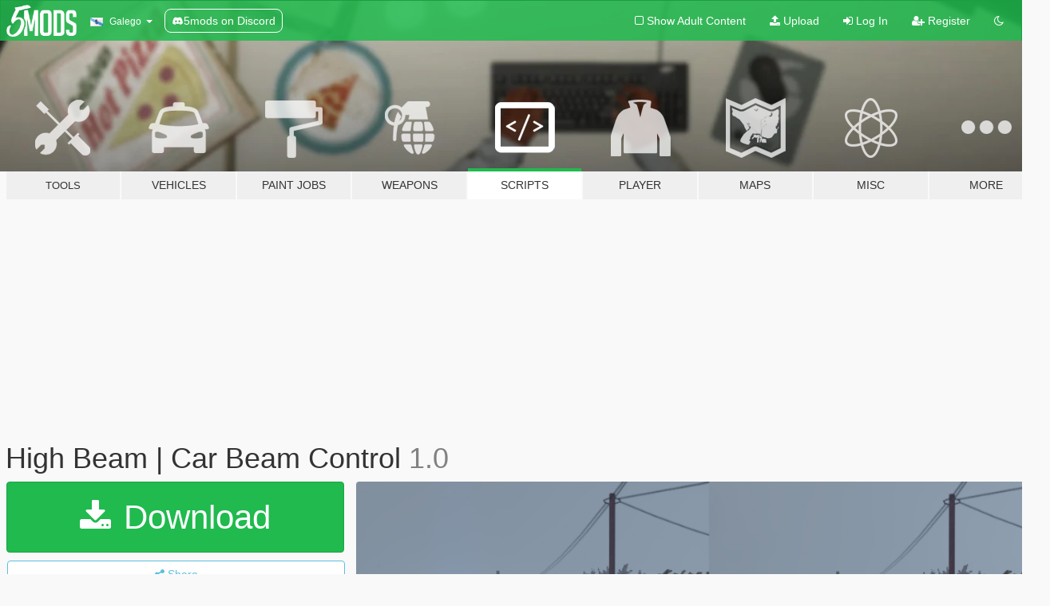

--- FILE ---
content_type: text/html; charset=utf-8
request_url: https://gl.gta5-mods.com/scripts/high-beam-car-beam-control-urnoob
body_size: 12218
content:

<!DOCTYPE html>
<html lang="gl" dir="ltr">
<head>
	<title>
		High Beam | Car Beam Control - GTA5-Mods.com
	</title>

		<script
		  async
		  src="https://hb.vntsm.com/v4/live/vms/sites/gta5-mods.com/index.js"
        ></script>

        <script>
          self.__VM = self.__VM || [];
          self.__VM.push(function (admanager, scope) {
            scope.Config.buildPlacement((configBuilder) => {
              configBuilder.add("billboard");
              configBuilder.addDefaultOrUnique("mobile_mpu").setBreakPoint("mobile")
            }).display("top-ad");

            scope.Config.buildPlacement((configBuilder) => {
              configBuilder.add("leaderboard");
              configBuilder.addDefaultOrUnique("mobile_mpu").setBreakPoint("mobile")
            }).display("central-ad");

            scope.Config.buildPlacement((configBuilder) => {
              configBuilder.add("mpu");
              configBuilder.addDefaultOrUnique("mobile_mpu").setBreakPoint("mobile")
            }).display("side-ad");

            scope.Config.buildPlacement((configBuilder) => {
              configBuilder.add("leaderboard");
              configBuilder.addDefaultOrUnique("mpu").setBreakPoint({ mediaQuery: "max-width:1200px" })
            }).display("central-ad-2");

            scope.Config.buildPlacement((configBuilder) => {
              configBuilder.add("leaderboard");
              configBuilder.addDefaultOrUnique("mobile_mpu").setBreakPoint("mobile")
            }).display("bottom-ad");

            scope.Config.buildPlacement((configBuilder) => {
              configBuilder.add("desktop_takeover");
              configBuilder.addDefaultOrUnique("mobile_takeover").setBreakPoint("mobile")
            }).display("takeover-ad");

            scope.Config.get('mpu').display('download-ad-1');
          });
        </script>

	<meta charset="utf-8">
	<meta name="viewport" content="width=320, initial-scale=1.0, maximum-scale=1.0">
	<meta http-equiv="X-UA-Compatible" content="IE=edge">
	<meta name="msapplication-config" content="none">
	<meta name="theme-color" content="#20ba4e">
	<meta name="msapplication-navbutton-color" content="#20ba4e">
	<meta name="apple-mobile-web-app-capable" content="yes">
	<meta name="apple-mobile-web-app-status-bar-style" content="#20ba4e">
	<meta name="csrf-param" content="authenticity_token" />
<meta name="csrf-token" content="STsv2v1twabWhg0XJ1iZnpCXKC0KnF2LXqH6WHmjEOlWofsNVT/M+KJinMpLJOS6NT7OknVNyLZY8JfOrgDLIg==" />
	    <!--suppress ALL -->

    <meta property="og:url" content="https://gl.gta5-mods.com/scripts/high-beam-car-beam-control-urnoob">
    <meta property="og:title" content="High Beam | Car Beam Control">
    <meta property="og:description" content="Car high beam control (click and hold) Hold your custom keyboard key to turn high beam on and release it to turn off. Also car lights works normally.  Usage &amp;amp; Customize In my case (this script) &#39;Q&#39; is high beam. I changed radio key to &#39;R&#39; and... It&#39;s easier to use &#39;Q&#39; and &#39;E&#39; for high beam and horn. Also if you changed game&#39;s default light key (&#39;H&#39;) you have to do change on script file too. You can change keys in &#39;carBeamControl.lua...">
    <meta property="og:site_name" content="GTA5-Mods.com">
    <meta property="og:image" content="https://img.gta5-mods.com/q75/images/high-beam-car-beam-control-urnoob/cb8580-beamTest.png">

    <meta name="twitter:card" content="summary_large_image">
    <meta name="twitter:site" content="@5mods">
    <meta name="twitter:title" content="High Beam | Car Beam Control">
    <meta name="twitter:description" content="Car high beam control (click and hold) Hold your custom keyboard key to turn high beam on and release it to turn off. Also car lights works normally.  Usage &amp;amp; Customize In my case (this script) &#39;Q&#39; is high beam. I changed radio key to &#39;R&#39; and... It&#39;s easier to use &#39;Q&#39; and &#39;E&#39; for high beam and horn. Also if you changed game&#39;s default light key (&#39;H&#39;) you have to do change on script file too. You can change keys in &#39;carBeamControl.lua...">
    <meta name="twitter:image" content="https://img.gta5-mods.com/q75/images/high-beam-car-beam-control-urnoob/cb8580-beamTest.png">


	<link rel="shortcut icon" type="image/x-icon" href="https://images.gta5-mods.com/icons/favicon.png">
	<link rel="stylesheet" media="screen" href="/assets/application-7e510725ebc5c55e88a9fd87c027a2aa9e20126744fbac89762e0fd54819c399.css" />
	    <link rel="alternate" hreflang="id" href="https://id.gta5-mods.com/scripts/high-beam-car-beam-control-urnoob">
    <link rel="alternate" hreflang="ms" href="https://ms.gta5-mods.com/scripts/high-beam-car-beam-control-urnoob">
    <link rel="alternate" hreflang="bg" href="https://bg.gta5-mods.com/scripts/high-beam-car-beam-control-urnoob">
    <link rel="alternate" hreflang="ca" href="https://ca.gta5-mods.com/scripts/high-beam-car-beam-control-urnoob">
    <link rel="alternate" hreflang="cs" href="https://cs.gta5-mods.com/scripts/high-beam-car-beam-control-urnoob">
    <link rel="alternate" hreflang="da" href="https://da.gta5-mods.com/scripts/high-beam-car-beam-control-urnoob">
    <link rel="alternate" hreflang="de" href="https://de.gta5-mods.com/scripts/high-beam-car-beam-control-urnoob">
    <link rel="alternate" hreflang="el" href="https://el.gta5-mods.com/scripts/high-beam-car-beam-control-urnoob">
    <link rel="alternate" hreflang="en" href="https://www.gta5-mods.com/scripts/high-beam-car-beam-control-urnoob">
    <link rel="alternate" hreflang="es" href="https://es.gta5-mods.com/scripts/high-beam-car-beam-control-urnoob">
    <link rel="alternate" hreflang="fr" href="https://fr.gta5-mods.com/scripts/high-beam-car-beam-control-urnoob">
    <link rel="alternate" hreflang="gl" href="https://gl.gta5-mods.com/scripts/high-beam-car-beam-control-urnoob">
    <link rel="alternate" hreflang="ko" href="https://ko.gta5-mods.com/scripts/high-beam-car-beam-control-urnoob">
    <link rel="alternate" hreflang="hi" href="https://hi.gta5-mods.com/scripts/high-beam-car-beam-control-urnoob">
    <link rel="alternate" hreflang="it" href="https://it.gta5-mods.com/scripts/high-beam-car-beam-control-urnoob">
    <link rel="alternate" hreflang="hu" href="https://hu.gta5-mods.com/scripts/high-beam-car-beam-control-urnoob">
    <link rel="alternate" hreflang="mk" href="https://mk.gta5-mods.com/scripts/high-beam-car-beam-control-urnoob">
    <link rel="alternate" hreflang="nl" href="https://nl.gta5-mods.com/scripts/high-beam-car-beam-control-urnoob">
    <link rel="alternate" hreflang="nb" href="https://no.gta5-mods.com/scripts/high-beam-car-beam-control-urnoob">
    <link rel="alternate" hreflang="pl" href="https://pl.gta5-mods.com/scripts/high-beam-car-beam-control-urnoob">
    <link rel="alternate" hreflang="pt-BR" href="https://pt.gta5-mods.com/scripts/high-beam-car-beam-control-urnoob">
    <link rel="alternate" hreflang="ro" href="https://ro.gta5-mods.com/scripts/high-beam-car-beam-control-urnoob">
    <link rel="alternate" hreflang="ru" href="https://ru.gta5-mods.com/scripts/high-beam-car-beam-control-urnoob">
    <link rel="alternate" hreflang="sl" href="https://sl.gta5-mods.com/scripts/high-beam-car-beam-control-urnoob">
    <link rel="alternate" hreflang="fi" href="https://fi.gta5-mods.com/scripts/high-beam-car-beam-control-urnoob">
    <link rel="alternate" hreflang="sv" href="https://sv.gta5-mods.com/scripts/high-beam-car-beam-control-urnoob">
    <link rel="alternate" hreflang="vi" href="https://vi.gta5-mods.com/scripts/high-beam-car-beam-control-urnoob">
    <link rel="alternate" hreflang="tr" href="https://tr.gta5-mods.com/scripts/high-beam-car-beam-control-urnoob">
    <link rel="alternate" hreflang="uk" href="https://uk.gta5-mods.com/scripts/high-beam-car-beam-control-urnoob">
    <link rel="alternate" hreflang="zh-CN" href="https://zh.gta5-mods.com/scripts/high-beam-car-beam-control-urnoob">

  <script src="/javascripts/ads.js"></script>

		<!-- Nexus Google Tag Manager -->
		<script nonce="true">
//<![CDATA[
				window.dataLayer = window.dataLayer || [];

						window.dataLayer.push({
								login_status: 'Guest',
								user_id: undefined,
								gta5mods_id: undefined,
						});

//]]>
</script>
		<script nonce="true">
//<![CDATA[
				(function(w,d,s,l,i){w[l]=w[l]||[];w[l].push({'gtm.start':
				new Date().getTime(),event:'gtm.js'});var f=d.getElementsByTagName(s)[0],
				j=d.createElement(s),dl=l!='dataLayer'?'&l='+l:'';j.async=true;j.src=
				'https://www.googletagmanager.com/gtm.js?id='+i+dl;f.parentNode.insertBefore(j,f);
				})(window,document,'script','dataLayer','GTM-KCVF2WQ');

//]]>
</script>		<!-- End Nexus Google Tag Manager -->
</head>
<body class=" gl">
	<!-- Google Tag Manager (noscript) -->
	<noscript><iframe src="https://www.googletagmanager.com/ns.html?id=GTM-KCVF2WQ"
										height="0" width="0" style="display:none;visibility:hidden"></iframe></noscript>
	<!-- End Google Tag Manager (noscript) -->

<div id="page-cover"></div>
<div id="page-loading">
	<span class="graphic"></span>
	<span class="message">Loading...</span>
</div>

<div id="page-cover"></div>

<nav id="main-nav" class="navbar navbar-default">
  <div class="container">
    <div class="navbar-header">
      <a class="navbar-brand" href="/"></a>

      <ul class="nav navbar-nav">
        <li id="language-dropdown" class="dropdown">
          <a href="#language" class="dropdown-toggle" data-toggle="dropdown">
            <span class="famfamfam-flag-es-gl icon"></span>&nbsp;
            <span class="language-name">Galego</span>
            <span class="caret"></span>
          </a>

          <ul class="dropdown-menu dropdown-menu-with-footer">
                <li>
                  <a href="https://id.gta5-mods.com/scripts/high-beam-car-beam-control-urnoob">
                    <span class="famfamfam-flag-id"></span>
                    <span class="language-name">Bahasa Indonesia</span>
                  </a>
                </li>
                <li>
                  <a href="https://ms.gta5-mods.com/scripts/high-beam-car-beam-control-urnoob">
                    <span class="famfamfam-flag-my"></span>
                    <span class="language-name">Bahasa Melayu</span>
                  </a>
                </li>
                <li>
                  <a href="https://bg.gta5-mods.com/scripts/high-beam-car-beam-control-urnoob">
                    <span class="famfamfam-flag-bg"></span>
                    <span class="language-name">Български</span>
                  </a>
                </li>
                <li>
                  <a href="https://ca.gta5-mods.com/scripts/high-beam-car-beam-control-urnoob">
                    <span class="famfamfam-flag-catalonia"></span>
                    <span class="language-name">Català</span>
                  </a>
                </li>
                <li>
                  <a href="https://cs.gta5-mods.com/scripts/high-beam-car-beam-control-urnoob">
                    <span class="famfamfam-flag-cz"></span>
                    <span class="language-name">Čeština</span>
                  </a>
                </li>
                <li>
                  <a href="https://da.gta5-mods.com/scripts/high-beam-car-beam-control-urnoob">
                    <span class="famfamfam-flag-dk"></span>
                    <span class="language-name">Dansk</span>
                  </a>
                </li>
                <li>
                  <a href="https://de.gta5-mods.com/scripts/high-beam-car-beam-control-urnoob">
                    <span class="famfamfam-flag-de"></span>
                    <span class="language-name">Deutsch</span>
                  </a>
                </li>
                <li>
                  <a href="https://el.gta5-mods.com/scripts/high-beam-car-beam-control-urnoob">
                    <span class="famfamfam-flag-gr"></span>
                    <span class="language-name">Ελληνικά</span>
                  </a>
                </li>
                <li>
                  <a href="https://www.gta5-mods.com/scripts/high-beam-car-beam-control-urnoob">
                    <span class="famfamfam-flag-gb"></span>
                    <span class="language-name">English</span>
                  </a>
                </li>
                <li>
                  <a href="https://es.gta5-mods.com/scripts/high-beam-car-beam-control-urnoob">
                    <span class="famfamfam-flag-es"></span>
                    <span class="language-name">Español</span>
                  </a>
                </li>
                <li>
                  <a href="https://fr.gta5-mods.com/scripts/high-beam-car-beam-control-urnoob">
                    <span class="famfamfam-flag-fr"></span>
                    <span class="language-name">Français</span>
                  </a>
                </li>
                <li>
                  <a href="https://gl.gta5-mods.com/scripts/high-beam-car-beam-control-urnoob">
                    <span class="famfamfam-flag-es-gl"></span>
                    <span class="language-name">Galego</span>
                  </a>
                </li>
                <li>
                  <a href="https://ko.gta5-mods.com/scripts/high-beam-car-beam-control-urnoob">
                    <span class="famfamfam-flag-kr"></span>
                    <span class="language-name">한국어</span>
                  </a>
                </li>
                <li>
                  <a href="https://hi.gta5-mods.com/scripts/high-beam-car-beam-control-urnoob">
                    <span class="famfamfam-flag-in"></span>
                    <span class="language-name">हिन्दी</span>
                  </a>
                </li>
                <li>
                  <a href="https://it.gta5-mods.com/scripts/high-beam-car-beam-control-urnoob">
                    <span class="famfamfam-flag-it"></span>
                    <span class="language-name">Italiano</span>
                  </a>
                </li>
                <li>
                  <a href="https://hu.gta5-mods.com/scripts/high-beam-car-beam-control-urnoob">
                    <span class="famfamfam-flag-hu"></span>
                    <span class="language-name">Magyar</span>
                  </a>
                </li>
                <li>
                  <a href="https://mk.gta5-mods.com/scripts/high-beam-car-beam-control-urnoob">
                    <span class="famfamfam-flag-mk"></span>
                    <span class="language-name">Македонски</span>
                  </a>
                </li>
                <li>
                  <a href="https://nl.gta5-mods.com/scripts/high-beam-car-beam-control-urnoob">
                    <span class="famfamfam-flag-nl"></span>
                    <span class="language-name">Nederlands</span>
                  </a>
                </li>
                <li>
                  <a href="https://no.gta5-mods.com/scripts/high-beam-car-beam-control-urnoob">
                    <span class="famfamfam-flag-no"></span>
                    <span class="language-name">Norsk</span>
                  </a>
                </li>
                <li>
                  <a href="https://pl.gta5-mods.com/scripts/high-beam-car-beam-control-urnoob">
                    <span class="famfamfam-flag-pl"></span>
                    <span class="language-name">Polski</span>
                  </a>
                </li>
                <li>
                  <a href="https://pt.gta5-mods.com/scripts/high-beam-car-beam-control-urnoob">
                    <span class="famfamfam-flag-br"></span>
                    <span class="language-name">Português do Brasil</span>
                  </a>
                </li>
                <li>
                  <a href="https://ro.gta5-mods.com/scripts/high-beam-car-beam-control-urnoob">
                    <span class="famfamfam-flag-ro"></span>
                    <span class="language-name">Română</span>
                  </a>
                </li>
                <li>
                  <a href="https://ru.gta5-mods.com/scripts/high-beam-car-beam-control-urnoob">
                    <span class="famfamfam-flag-ru"></span>
                    <span class="language-name">Русский</span>
                  </a>
                </li>
                <li>
                  <a href="https://sl.gta5-mods.com/scripts/high-beam-car-beam-control-urnoob">
                    <span class="famfamfam-flag-si"></span>
                    <span class="language-name">Slovenščina</span>
                  </a>
                </li>
                <li>
                  <a href="https://fi.gta5-mods.com/scripts/high-beam-car-beam-control-urnoob">
                    <span class="famfamfam-flag-fi"></span>
                    <span class="language-name">Suomi</span>
                  </a>
                </li>
                <li>
                  <a href="https://sv.gta5-mods.com/scripts/high-beam-car-beam-control-urnoob">
                    <span class="famfamfam-flag-se"></span>
                    <span class="language-name">Svenska</span>
                  </a>
                </li>
                <li>
                  <a href="https://vi.gta5-mods.com/scripts/high-beam-car-beam-control-urnoob">
                    <span class="famfamfam-flag-vn"></span>
                    <span class="language-name">Tiếng Việt</span>
                  </a>
                </li>
                <li>
                  <a href="https://tr.gta5-mods.com/scripts/high-beam-car-beam-control-urnoob">
                    <span class="famfamfam-flag-tr"></span>
                    <span class="language-name">Türkçe</span>
                  </a>
                </li>
                <li>
                  <a href="https://uk.gta5-mods.com/scripts/high-beam-car-beam-control-urnoob">
                    <span class="famfamfam-flag-ua"></span>
                    <span class="language-name">Українська</span>
                  </a>
                </li>
                <li>
                  <a href="https://zh.gta5-mods.com/scripts/high-beam-car-beam-control-urnoob">
                    <span class="famfamfam-flag-cn"></span>
                    <span class="language-name">中文</span>
                  </a>
                </li>
          </ul>
        </li>
        <li class="discord-link">
          <a href="https://discord.gg/2PR7aMzD4U" target="_blank" rel="noreferrer">
            <img src="https://images.gta5-mods.com/site/discord-header.svg" height="15px" alt="">
            <span>5mods on Discord</span>
          </a>
        </li>
      </ul>
    </div>

    <ul class="nav navbar-nav navbar-right">
        <li>
          <a href="/adult_filter" title="Light mode">
              <span class="fa fa-square-o"></span>
            <span>Show Adult <span class="adult-filter__content-text">Content</span></span>
          </a>
        </li>
      <li class="hidden-xs">
        <a href="/upload">
          <span class="icon fa fa-upload"></span>
          Upload
        </a>
      </li>

        <li>
          <a href="/login?r=/scripts/high-beam-car-beam-control-urnoob">
            <span class="icon fa fa-sign-in"></span>
            <span class="login-text">Log In</span>
          </a>
        </li>

        <li class="hidden-xs">
          <a href="/register?r=/scripts/high-beam-car-beam-control-urnoob">
            <span class="icon fa fa-user-plus"></span>
            Register
          </a>
        </li>

        <li>
            <a href="/dark_mode" title="Dark mode">
              <span class="fa fa-moon-o"></span>
            </a>
        </li>

      <li id="search-dropdown">
        <a href="#search" class="dropdown-toggle" data-toggle="dropdown">
          <span class="fa fa-search"></span>
        </a>

        <div class="dropdown-menu">
          <div class="form-inline">
            <div class="form-group">
              <div class="input-group">
                <div class="input-group-addon"><span  class="fa fa-search"></span></div>
                <input type="text" class="form-control" placeholder="Search GTA 5 mods...">
              </div>
            </div>
            <button type="submit" class="btn btn-primary">
              Search
            </button>
          </div>
        </div>
      </li>
    </ul>
  </div>
</nav>

<div id="banner" class="scripts">
  <div class="container hidden-xs">
    <div id="intro">
      <h1 class="styled">Welcome to GTA5-Mods.com</h1>
      <p>Select one of the following categories to start browsing the latest GTA 5 PC mods:</p>
    </div>
  </div>

  <div class="container">
    <ul id="navigation" class="clearfix gl">
        <li class="tools ">
          <a href="/tools">
            <span class="icon-category"></span>
            <span class="label-border"></span>
            <span class="label-category lg-small md-small">
              <span>Tools</span>
            </span>
          </a>
        </li>
        <li class="vehicles ">
          <a href="/vehicles">
            <span class="icon-category"></span>
            <span class="label-border"></span>
            <span class="label-category ">
              <span>Vehicles</span>
            </span>
          </a>
        </li>
        <li class="paintjobs ">
          <a href="/paintjobs">
            <span class="icon-category"></span>
            <span class="label-border"></span>
            <span class="label-category ">
              <span>Paint Jobs</span>
            </span>
          </a>
        </li>
        <li class="weapons ">
          <a href="/weapons">
            <span class="icon-category"></span>
            <span class="label-border"></span>
            <span class="label-category ">
              <span>Weapons</span>
            </span>
          </a>
        </li>
        <li class="scripts active">
          <a href="/scripts">
            <span class="icon-category"></span>
            <span class="label-border"></span>
            <span class="label-category ">
              <span>Scripts</span>
            </span>
          </a>
        </li>
        <li class="player ">
          <a href="/player">
            <span class="icon-category"></span>
            <span class="label-border"></span>
            <span class="label-category ">
              <span>Player</span>
            </span>
          </a>
        </li>
        <li class="maps ">
          <a href="/maps">
            <span class="icon-category"></span>
            <span class="label-border"></span>
            <span class="label-category ">
              <span>Maps</span>
            </span>
          </a>
        </li>
        <li class="misc ">
          <a href="/misc">
            <span class="icon-category"></span>
            <span class="label-border"></span>
            <span class="label-category ">
              <span>Misc</span>
            </span>
          </a>
        </li>
      <li id="more-dropdown" class="more dropdown">
        <a href="#more" class="dropdown-toggle" data-toggle="dropdown">
          <span class="icon-category"></span>
          <span class="label-border"></span>
          <span class="label-category ">
            <span>More</span>
          </span>
        </a>

        <ul class="dropdown-menu pull-right">
          <li>
            <a href="http://www.gta5cheats.com" target="_blank">
              <span class="fa fa-external-link"></span>
              GTA 5 Cheats
            </a>
          </li>
        </ul>
      </li>
    </ul>
  </div>
</div>

<div id="content">
  


<div id="file" class="container" data-user-file-id="93015">
  <div class="clearfix">
      <div id="top-ad" class="ad-container"></div>

    <h1>
      
      High Beam | Car Beam Control
      <span class="version"> 1.0</span>

    </h1>
  </div>


    <div id="file-container" class="row">
      <div class="col-sm-5 col-lg-4">

          <a href="/scripts/high-beam-car-beam-control-urnoob/download/83262" class="btn btn-primary btn-download" >
            <span class="fa fa-download"></span>
            Download
          </a>

        <div class="file-actions">

          <div class="row">
            <div class="col-xs-12 share-container">
              <div id="share-list">
                <ul>
                  <li>
                    <a href="#share-facebook" class="facebook" title="Share to Facebook">
                      <span class="fa fa-facebook"></span>
                    </a>
                  </li>
                  <li>
                    <a href="#share-twitter" class="twitter" title="Share to Twitter" data-text="High Beam | Car Beam Control">
                      <span class="fa fa-twitter"></span>
                    </a>
                  </li>
                  <li>
                    <a href="#share-vk" class="vk" title="Share to VKontakte">
                      <span class="fa fa-vk"></span>
                    </a>
                  </li>
                </ul>
              </div>

              <button class="btn btn-o-info btn-block">
                <span class="fa fa-share-alt "></span>
                <span>Share</span>
              </button>
            </div>

          </div>
        </div>
        <div class="panel panel-default">
          <div class="panel-body">
            <div class="user-panel row">
              <div class="col-xs-3">
                <a href="/users/UrNoob">
                  <img class="img-responsive" src="https://img.gta5-mods.com/q75-w100-h100-cfill/avatars/presets/gtao61.jpg" alt="Gtao61" />
                </a>
              </div>
              <div class="col-xs-9">
                <a class="username" href="/users/UrNoob">UrNoob</a>
                  <br/>
                  <div class="user-social">
                    



<a title="Instagram" target="_blank" href="https://www.instagram.com/foul_rider"><span class="fa fa-instagram"></span></a>





<a title="GitHub" target="_blank" href="https://github.com/sepehrsamavati"><span class="fa fa-github"></span></a>


                  </div>

                  


              </div>
            </div>
          </div>
        </div>

          <div class="panel panel-default hidden-xs">
            <div class="panel-body">
  <h3 class="mt-0">
    <i class="fa fa-list-alt"></i>
    <span class="translation_missing" title="translation missing: gl.user_file.all_versions">All Versions</span>
  </h3>
      <div class="well pull-left file-version-container ">
        <div class="pull-left">
          <i class="fa fa-file"></i>&nbsp; 1.0 <span>(current)</span>
          <p>
            <span class="num-downloads">3.018 downloads </span>
            <br/><span class="num-downloads">Martes 11 de Febreiro de 2020</span>
          </p>
        </div>
        <div class="pull-right" >
                  <a target="_blank" href="https://www.virustotal.com/file/f3802f5d1b5692f8b24a1cbaaacf3238166bea78cc32230c4dee7df73743037f/analysis/1581428362/"><i data-container="body" data-trigger="hover" data-toggle="popover" data-placement="top" data-html="true" data-title="<b class='color-success'>This file is safe <i class='fa fa-check-circle-o'></i></b>" data-content="<i>This file has been scanned for viruses and is safe to download.</i>" class="fa fa-shield vt-version"></i></a>

              <a target="_blank" href="/scripts/high-beam-car-beam-control-urnoob/download/83262"><i class="fa fa-download download-version"></i></a>
        </div>
      </div>
</div>
          </div>

          <div id="side-ad" class="ad-container"></div>

        <div class="file-list">

              <div class="col-xs-12 hidden-xs">
                <h4>More mods in <i><a href="/scripts">scripts</a></i> category:</h4>
                  
<div class="file-list-obj">
  <a href="/scripts/runtime-timecycle-editor" title="Runtime Timecycle Editor" class="preview empty">

    <img title="Runtime Timecycle Editor" class="img-responsive" alt="Runtime Timecycle Editor" src="https://img.gta5-mods.com/q75-w500-h333-cfill/images/runtime-timecycle-editor/6c1aab-2.png" />

      <ul class="categories">
            <li>Asi</li>
            <li>Enhanced</li>
      </ul>

      <div class="stats">
        <div>
            <span title="5.0 star rating">
              <span class="fa fa-star"></span> 5.0
            </span>
        </div>
        <div>
          <span title="13 Downloads">
            <span class="fa fa-download"></span> 13
          </span>
          <span class="stats-likes" title="2 Likes">
            <span class="fa fa-thumbs-up"></span> 2
          </span>
        </div>
      </div>

  </a>
  <div class="details">
    <div class="top">
      <div class="name">
        <a href="/scripts/runtime-timecycle-editor" title="Runtime Timecycle Editor">
          <span dir="ltr">Runtime Timecycle Editor</span>
        </a>
      </div>
    </div>
    <div class="bottom">
      <span class="bottom-by">By</span> <a href="/users/SR30Mods" title="SR30Mods">SR30Mods</a>
    </div>
  </div>
</div>
                  
<div class="file-list-obj">
  <a href="/scripts/not-another-persistence-mod-new-personal-vehicles" title="Not another persistence mod (New Personal vehicles)" class="preview empty">

    <img title="Not another persistence mod (New Personal vehicles)" class="img-responsive" alt="Not another persistence mod (New Personal vehicles)" src="https://img.gta5-mods.com/q75-w500-h333-cfill/images/not-another-persistence-mod-new-personal-vehicles/e1110d-portada.jpg" />

      <ul class="categories">
            <li>Gameplay</li>
            <li>Vehicles</li>
            <li>.Net</li>
      </ul>

      <div class="stats">
        <div>
            <span title="4.44 star rating">
              <span class="fa fa-star"></span> 4.44
            </span>
        </div>
        <div>
          <span title="2.650 Downloads">
            <span class="fa fa-download"></span> 2.650
          </span>
          <span class="stats-likes" title="53 Likes">
            <span class="fa fa-thumbs-up"></span> 53
          </span>
        </div>
      </div>

  </a>
  <div class="details">
    <div class="top">
      <div class="name">
        <a href="/scripts/not-another-persistence-mod-new-personal-vehicles" title="Not another persistence mod (New Personal vehicles)">
          <span dir="ltr">Not another persistence mod (New Personal vehicles)</span>
        </a>
      </div>
        <div class="version" dir="ltr" title="Tire smoke &amp; Extras">Tire smoke &amp; Extras</div>
    </div>
    <div class="bottom">
      <span class="bottom-by">By</span> <a href="/users/thalilmythos" title="thalilmythos">thalilmythos</a>
    </div>
  </div>
</div>
                  
<div class="file-list-obj">
  <a href="/scripts/arcade-games-enhanced" title="Arcade Games (Enhanced)" class="preview empty">

    <img title="Arcade Games (Enhanced)" class="img-responsive" alt="Arcade Games (Enhanced)" src="https://img.gta5-mods.com/q75-w500-h333-cfill/images/arcade-games-enhanced/9cd13c-cover.jpg" />

      <ul class="categories">
            <li>Gameplay</li>
            <li>Asi</li>
            <li>Open Source</li>
      </ul>

      <div class="stats">
        <div>
            <span title="5.0 star rating">
              <span class="fa fa-star"></span> 5.0
            </span>
        </div>
        <div>
          <span title="340 Downloads">
            <span class="fa fa-download"></span> 340
          </span>
          <span class="stats-likes" title="23 Likes">
            <span class="fa fa-thumbs-up"></span> 23
          </span>
        </div>
      </div>

  </a>
  <div class="details">
    <div class="top">
      <div class="name">
        <a href="/scripts/arcade-games-enhanced" title="Arcade Games (Enhanced)">
          <span dir="ltr">Arcade Games (Enhanced)</span>
        </a>
      </div>
        <div class="version" dir="ltr" title="1.0">1.0</div>
    </div>
    <div class="bottom">
      <span class="bottom-by">By</span> <a href="/users/ShinyWasabi" title="ShinyWasabi">ShinyWasabi</a>
    </div>
  </div>
</div>
                  
<div class="file-list-obj">
  <a href="/scripts/subway-vault-heists" title="Subway Vault Heists" class="preview empty">

    <img title="Subway Vault Heists" class="img-responsive" alt="Subway Vault Heists" src="https://img.gta5-mods.com/q75-w500-h333-cfill/images/subway-vault-heists/a95165-gf.jpg" />

      <ul class="categories">
            <li>Mission</li>
            <li>Gameplay</li>
            <li>.Net</li>
      </ul>

      <div class="stats">
        <div>
            <span title="5.0 star rating">
              <span class="fa fa-star"></span> 5.0
            </span>
        </div>
        <div>
          <span title="403 Downloads">
            <span class="fa fa-download"></span> 403
          </span>
          <span class="stats-likes" title="12 Likes">
            <span class="fa fa-thumbs-up"></span> 12
          </span>
        </div>
      </div>

  </a>
  <div class="details">
    <div class="top">
      <div class="name">
        <a href="/scripts/subway-vault-heists" title="Subway Vault Heists">
          <span dir="ltr">Subway Vault Heists</span>
        </a>
      </div>
        <div class="version" dir="ltr" title="0">0</div>
    </div>
    <div class="bottom">
      <span class="bottom-by">By</span> <a href="/users/M8T" title="M8T">M8T</a>
    </div>
  </div>
</div>
                  
<div class="file-list-obj">
  <a href="/scripts/aircraft-tuning-hotkey" title="Vehicle Tuning Changer Shortcut" class="preview empty">

    <img title="Vehicle Tuning Changer Shortcut" class="img-responsive" alt="Vehicle Tuning Changer Shortcut" src="https://img.gta5-mods.com/q75-w500-h333-cfill/images/aircraft-tuning-hotkey/ce99cf-z-tuningnames.jpg" />

      <ul class="categories">
            <li>Vehicles</li>
            <li>.Net</li>
      </ul>

      <div class="stats">
        <div>
        </div>
        <div>
          <span title="65 Downloads">
            <span class="fa fa-download"></span> 65
          </span>
          <span class="stats-likes" title="6 Likes">
            <span class="fa fa-thumbs-up"></span> 6
          </span>
        </div>
      </div>

  </a>
  <div class="details">
    <div class="top">
      <div class="name">
        <a href="/scripts/aircraft-tuning-hotkey" title="Vehicle Tuning Changer Shortcut">
          <span dir="ltr">Vehicle Tuning Changer Shortcut</span>
        </a>
      </div>
    </div>
    <div class="bottom">
      <span class="bottom-by">By</span> <a href="/users/Reacon" title="Reacon">Reacon</a>
    </div>
  </div>
</div>
              </div>
        </div>
      </div>

      <div class="col-sm-7 col-lg-8">
          <div id="file-media">
            <!-- Cover Media -->
            <div class="text-center">

                <a target="_blank" class="thumbnail mfp-image cover-media" title="High Beam | Car Beam Control" href="https://img.gta5-mods.com/q95/images/high-beam-car-beam-control-urnoob/cb8580-beamTest.png"><img class="img-responsive" src="https://img.gta5-mods.com/q85-w800/images/high-beam-car-beam-control-urnoob/cb8580-beamTest.png" alt="Cb8580 beamtest" /></a>
            </div>

            <!-- Remaining Media -->
              <div class="media-thumbnails row">

                  <div class="col-xs-4 col-md-2">
                    
  <a href="https://www.youtube.com/watch?v=7Vdm8F0cXr0" class="thumbnail mfp-iframe" data-video-source="YOUTUBE" data-video-source-id="7Vdm8F0cXr0" data-username="UrNoob">
    
    <span class="play-button fa fa-youtube-play"></span>
    <img class="img-responsive" src="https://img.youtube.com/vi/7Vdm8F0cXr0/mqdefault.jpg" alt="Mqdefault" />
  </a>


                  </div>
              </div>

          </div>

        <h3 class="clearfix" dir="auto">
          <div class="pull-left file-stats">
            <i class="fa fa-cloud-download pull-left download-icon"></i>
            <div class="file-stat file-downloads pull-left">
              <span class="num-downloads">3.018</span>
              <label>Downloads</label>
            </div>
            <i class="fa fa-thumbs-o-up pull-left like-icon"></i>
            <div class="file-stat file-likes pull-left">
              <span class="num-likes">48</span>
              <label>Likes</label>
            </div>
          </div>

                <span class="comment-average-container pull-right">
                    <span class="comment-average-rating" data-rating="4.83"></span>
                    <label>4.83 / 5 stars (6 votes)</label>
                </span>
        </h3>
        <div id="featured-comment">
          <ul class="media-list pinned-comments">
            
          </ul>
        </div>
        <div class="visible-xs-block">
          <div class="panel panel-default">
            <div class="panel-body">
              <div class="file-description">
                      <span class="description-body description-collapsed" dir="auto">
                        Car high beam control (click and hold)<br/>Hold your custom keyboard key to turn high beam on and release it to turn off. Also car lights works normally.<br/><br/><b><u>Usage &amp; Customize</u></b><br/>In my case (this script) 'Q' is high beam. I changed radio key to 'R' and...<br/>It's easier to use 'Q' and 'E' for high beam and horn.<br/>Also <b>if you changed game's default light key</b> ('H') you have to do change on script file too.<br/>You can change keys in 'carBeamControl.lua' file. Lines 13 and 16.<br/><br/><b><u>Details</u></b><br/>If game default high beam is turned on and you press and release the hotkey, it'll be low beam.<br/><b>Bugs</b> found:<br/><ul><li>When the lights go off (all lights), after about a minute mod won't work and you have to press 'H' key and then use 'Q' again. I think it's not about my code and it's related to game.</li></ul><br/><br/><b><u>Installation</u></b><br/>Put file 'carBeamControl.lua' in folder 'Grand Theft Auto V/scripts/addins'<br/><br/><b><u>Requirements</u></b><br/><ul><li><a href="https://www.gta5-mods.com/tools/script-hook-v">Script Hook V</a></li><li><a href="https://www.gta5-mods.com/tools/lua-plugin-for-script-hook-v">LUA Plugin</a></li></ul><br/><br/>This is my first mod and I don't know much about LUA and GTA scripts.<br/><br/>This script is based on <a href="https://www.gta5-mods.com/users/Houri.S">Houri.S</a>'s <a href="https://www.gta5-mods.com/scripts/car-beam-control-lua">Car Beam Control</a>
                        <div class="read-more-button-container">
                          <div class="read-more-gradient"></div>
                          <div class="read-more-button">Show Full Description</div>
                        </div>
                      </span>
              </div>
                <div id=tag-list>
                    <div>
                      <a href="/all/tags/gameplay/most-downloaded">
                            <span class="label label-default">
                              <span class="fa fa-tag"></span>
                              Gameplay
                            </span>
                      </a>
                    </div>
                    <div>
                      <a href="/all/tags/vehicles/most-downloaded">
                            <span class="label label-default">
                              <span class="fa fa-tag"></span>
                              Vehicles
                            </span>
                      </a>
                    </div>
                    <div>
                      <a href="/all/tags/player/most-downloaded">
                            <span class="label label-default">
                              <span class="fa fa-tag"></span>
                              Player
                            </span>
                      </a>
                    </div>
                    <div>
                      <a href="/all/tags/asi/most-downloaded">
                            <span class="label label-default">
                              <span class="fa fa-tag"></span>
                              Asi
                            </span>
                      </a>
                    </div>
                    <div>
                      <a href="/all/tags/lua/most-downloaded">
                            <span class="label label-default">
                              <span class="fa fa-tag"></span>
                              Lua
                            </span>
                      </a>
                    </div>
                    <div>
                      <a href="/all/tags/gtalua/most-downloaded">
                            <span class="label label-default">
                              <span class="fa fa-tag"></span>
                              Gtalua
                            </span>
                      </a>
                    </div>
                </div>


              <div id="file-dates">

                <br/>
                <small title="Martes, 11 de Febreiro de 2020 ás 13:36">
                  <strong>First Uploaded:</strong>
                  Martes 11 de Febreiro de 2020
                  
                </small>

                  <br/>
                  <small title="Martes, 11 de Febreiro de 2020 ás 15:55">
                    <strong>Last Updated:</strong>
                    Martes 11 de Febreiro de 2020
                  </small>

                  <br/>
                  <small title="Sábado, 24 de Xaneiro de 2026 ás 00:39">
                    <strong>Last Downloaded:</strong>
                    8 horas
                  </small>
              </div>
            </div>
          </div>

          <div class="panel panel-default visible-xs-block">
            <div class="panel-body">
  <h3 class="mt-0">
    <i class="fa fa-list-alt"></i>
    <span class="translation_missing" title="translation missing: gl.user_file.all_versions">All Versions</span>
  </h3>
      <div class="well pull-left file-version-container ">
        <div class="pull-left">
          <i class="fa fa-file"></i>&nbsp; 1.0 <span>(current)</span>
          <p>
            <span class="num-downloads">3.018 downloads </span>
            <br/><span class="num-downloads">Martes 11 de Febreiro de 2020</span>
          </p>
        </div>
        <div class="pull-right" >
                  <a target="_blank" href="https://www.virustotal.com/file/f3802f5d1b5692f8b24a1cbaaacf3238166bea78cc32230c4dee7df73743037f/analysis/1581428362/"><i data-container="body" data-trigger="hover" data-toggle="popover" data-placement="top" data-html="true" data-title="<b class='color-success'>This file is safe <i class='fa fa-check-circle-o'></i></b>" data-content="<i>This file has been scanned for viruses and is safe to download.</i>" class="fa fa-shield vt-version"></i></a>

              <a target="_blank" href="/scripts/high-beam-car-beam-control-urnoob/download/83262"><i class="fa fa-download download-version"></i></a>
        </div>
      </div>
</div>
          </div>

          <h3 class="clearfix comments-stats" dir="auto">
              <span class="pull-left">
                  <span class="num-comments" data-count="13">13 Comments</span>
              </span>
          </h3>
          <div id="comments_mobile"></div>

          <div class="file-list">
          </div>

        </div>

        <div class="hidden-xs">

          <ul class="nav nav-tabs" role="tablist">
              <li role="presentation" class="active">
                <a class="url-push" href="#description_tab" aria-controls="home" role="tab" data-toggle="tab">
                  <i class="fa fa-file-text-o"></i>
                  &nbsp;Description
                </a>
              </li>
              <li role="presentation">
                <a class="url-push" href="#comments_tab" aria-controls="profile" role="tab" data-toggle="tab">
                  <i class="fa fa-comments-o"></i>
                  &nbsp;Comments (13)
                </a>
              </li>
          </ul>

          <div class="tab-content">

            <!-- Default / Description Tab -->
            <div role="tabpanel" class="tab-pane  active " id="description_tab">
              <div class="panel panel-default" style="margin-top: 8px">
                <div class="panel-body">
                  <div class="file-description">
                        <span class="description-body " dir="auto">
                          Car high beam control (click and hold)<br/>Hold your custom keyboard key to turn high beam on and release it to turn off. Also car lights works normally.<br/><br/><b><u>Usage &amp; Customize</u></b><br/>In my case (this script) 'Q' is high beam. I changed radio key to 'R' and...<br/>It's easier to use 'Q' and 'E' for high beam and horn.<br/>Also <b>if you changed game's default light key</b> ('H') you have to do change on script file too.<br/>You can change keys in 'carBeamControl.lua' file. Lines 13 and 16.<br/><br/><b><u>Details</u></b><br/>If game default high beam is turned on and you press and release the hotkey, it'll be low beam.<br/><b>Bugs</b> found:<br/><ul><li>When the lights go off (all lights), after about a minute mod won't work and you have to press 'H' key and then use 'Q' again. I think it's not about my code and it's related to game.</li></ul><br/><br/><b><u>Installation</u></b><br/>Put file 'carBeamControl.lua' in folder 'Grand Theft Auto V/scripts/addins'<br/><br/><b><u>Requirements</u></b><br/><ul><li><a href="https://www.gta5-mods.com/tools/script-hook-v">Script Hook V</a></li><li><a href="https://www.gta5-mods.com/tools/lua-plugin-for-script-hook-v">LUA Plugin</a></li></ul><br/><br/>This is my first mod and I don't know much about LUA and GTA scripts.<br/><br/>This script is based on <a href="https://www.gta5-mods.com/users/Houri.S">Houri.S</a>'s <a href="https://www.gta5-mods.com/scripts/car-beam-control-lua">Car Beam Control</a>
                        </span>
                  </div>
                <div id=tag-list>
                    <div>
                      <a href="/all/tags/gameplay/most-downloaded">
                            <span class="label label-default">
                              <span class="fa fa-tag"></span>
                              Gameplay
                            </span>
                      </a>
                    </div>
                    <div>
                      <a href="/all/tags/vehicles/most-downloaded">
                            <span class="label label-default">
                              <span class="fa fa-tag"></span>
                              Vehicles
                            </span>
                      </a>
                    </div>
                    <div>
                      <a href="/all/tags/player/most-downloaded">
                            <span class="label label-default">
                              <span class="fa fa-tag"></span>
                              Player
                            </span>
                      </a>
                    </div>
                    <div>
                      <a href="/all/tags/asi/most-downloaded">
                            <span class="label label-default">
                              <span class="fa fa-tag"></span>
                              Asi
                            </span>
                      </a>
                    </div>
                    <div>
                      <a href="/all/tags/lua/most-downloaded">
                            <span class="label label-default">
                              <span class="fa fa-tag"></span>
                              Lua
                            </span>
                      </a>
                    </div>
                    <div>
                      <a href="/all/tags/gtalua/most-downloaded">
                            <span class="label label-default">
                              <span class="fa fa-tag"></span>
                              Gtalua
                            </span>
                      </a>
                    </div>
                </div>


                  <div id="file-dates">

                    <br/>
                    <small title="Martes, 11 de Febreiro de 2020 ás 13:36">
                      <strong>First Uploaded:</strong>
                      Martes 11 de Febreiro de 2020
                      
                    </small>

                      <br/>
                      <small title="Martes, 11 de Febreiro de 2020 ás 15:55">
                        <strong>Last Updated:</strong>
                        Martes 11 de Febreiro de 2020
                      </small>

                      <br/>
                      <small title="Sábado, 24 de Xaneiro de 2026 ás 00:39">
                        <strong>Last Downloaded:</strong>
                        8 horas
                      </small>
                  </div>
                </div>
              </div>
            </div>

            <!-- Comments Tab -->
            <div role="tabpanel" class="tab-pane " id="comments_tab">
              <div id="comments">
                <ul class="media-list pinned-comments">
                 

                </ul>


                <ul class="media-list comments-list">
                  
    <li id="comment-1534496" class="comment media " data-comment-id="1534496" data-username="QBit07" data-mentions="[]">
      <div class="media-left">
        <a href="/users/QBit07"><img class="media-object" src="https://img.gta5-mods.com/q75-w100-h100-cfill/avatars/793439/2ecf9c-c0358e7e517c9b58133ed30ab3ac916ef30447a1_full.jpg" alt="2ecf9c c0358e7e517c9b58133ed30ab3ac916ef30447a1 full" /></a>
      </div>
      <div class="media-body">
        <div class="panel panel-default">
          <div class="panel-body">
            <div class="media-heading clearfix">
              <div class="pull-left flip" dir="auto">
                <a href="/users/QBit07">QBit07</a>
                    <label class="label label-danger">Banned</label>
              </div>
              <div class="pull-right flip">
                

                
              </div>
            </div>

            <div class="comment-text " dir="auto"><p>I just press left on the directional pad to turn them on and off. Easy. </p></div>

            <div class="media-details clearfix">
              <div class="row">
                <div class="col-md-8 text-left flip">


                  

                  
                </div>
                <div class="col-md-4 text-right flip" title="Martes, 11 de Febreiro de 2020 ás 20:49">Martes 11 de Febreiro de 2020</div>
              </div>
            </div>
          </div>
        </div>
      </div>
    </li>

    <li id="comment-1534719" class="comment media " data-comment-id="1534719" data-username="UrNoob" data-mentions="[&quot;QBit07&quot;]">
      <div class="media-left">
        <a href="/users/UrNoob"><img class="media-object" src="https://img.gta5-mods.com/q75-w100-h100-cfill/avatars/presets/gtao61.jpg" alt="Gtao61" /></a>
      </div>
      <div class="media-body">
        <div class="panel panel-default">
          <div class="panel-body">
            <div class="media-heading clearfix">
              <div class="pull-left flip" dir="auto">
                <a href="/users/UrNoob">UrNoob</a>
                    <label class="label label-primary">Author</label>
              </div>
              <div class="pull-right flip">
                

                
              </div>
            </div>

            <div class="comment-text " dir="auto"><p><a class="mention" href="/users/QBit07">@QBit07</a> you mean game&#39;s default light controls? well this mod is not about just turning full beam on, this is a hold/release key and not a toggle key.</p></div>

            <div class="media-details clearfix">
              <div class="row">
                <div class="col-md-8 text-left flip">


                  

                  
                </div>
                <div class="col-md-4 text-right flip" title="Mércores, 12 de Febreiro de 2020 ás 08:46">Mércores 12 de Febreiro de 2020</div>
              </div>
            </div>
          </div>
        </div>
      </div>
    </li>

    <li id="comment-1534853" class="comment media " data-comment-id="1534853" data-username="Gu5555" data-mentions="[]">
      <div class="media-left">
        <a href="/users/Gu5555"><img class="media-object" src="https://img.gta5-mods.com/q75-w100-h100-cfill/avatars/760135/bb0a00-ดาวน์โหลด.jpg" alt="Bb0a00 ดาวน์โหลด" /></a>
      </div>
      <div class="media-body">
        <div class="panel panel-default">
          <div class="panel-body">
            <div class="media-heading clearfix">
              <div class="pull-left flip" dir="auto">
                <a href="/users/Gu5555">Gu5555</a>
                    <label class="label label-danger">Banned</label>
              </div>
              <div class="pull-right flip">
                

                <span class="comment-rating" data-rating="5.0"></span>
              </div>
            </div>

            <div class="comment-text " dir="auto"><p>good work</p></div>

            <div class="media-details clearfix">
              <div class="row">
                <div class="col-md-8 text-left flip">


                  

                  
                </div>
                <div class="col-md-4 text-right flip" title="Mércores, 12 de Febreiro de 2020 ás 14:08">Mércores 12 de Febreiro de 2020</div>
              </div>
            </div>
          </div>
        </div>
      </div>
    </li>

    <li id="comment-1534870" class="comment media " data-comment-id="1534870" data-username="UrNoob" data-mentions="[&quot;Gu5555&quot;]">
      <div class="media-left">
        <a href="/users/UrNoob"><img class="media-object" src="https://img.gta5-mods.com/q75-w100-h100-cfill/avatars/presets/gtao61.jpg" alt="Gtao61" /></a>
      </div>
      <div class="media-body">
        <div class="panel panel-default">
          <div class="panel-body">
            <div class="media-heading clearfix">
              <div class="pull-left flip" dir="auto">
                <a href="/users/UrNoob">UrNoob</a>
                    <label class="label label-primary">Author</label>
              </div>
              <div class="pull-right flip">
                

                
              </div>
            </div>

            <div class="comment-text " dir="auto"><p><a class="mention" href="/users/Gu5555">@Gu5555</a> enjoy</p></div>

            <div class="media-details clearfix">
              <div class="row">
                <div class="col-md-8 text-left flip">


                  

                  
                </div>
                <div class="col-md-4 text-right flip" title="Mércores, 12 de Febreiro de 2020 ás 14:33">Mércores 12 de Febreiro de 2020</div>
              </div>
            </div>
          </div>
        </div>
      </div>
    </li>

    <li id="comment-1534967" class="comment media " data-comment-id="1534967" data-username="QBit07" data-mentions="[&quot;UrNoob&quot;]">
      <div class="media-left">
        <a href="/users/QBit07"><img class="media-object" src="https://img.gta5-mods.com/q75-w100-h100-cfill/avatars/793439/2ecf9c-c0358e7e517c9b58133ed30ab3ac916ef30447a1_full.jpg" alt="2ecf9c c0358e7e517c9b58133ed30ab3ac916ef30447a1 full" /></a>
      </div>
      <div class="media-body">
        <div class="panel panel-default">
          <div class="panel-body">
            <div class="media-heading clearfix">
              <div class="pull-left flip" dir="auto">
                <a href="/users/QBit07">QBit07</a>
                    <label class="label label-danger">Banned</label>
              </div>
              <div class="pull-right flip">
                

                
              </div>
            </div>

            <div class="comment-text " dir="auto"><p><a class="mention" href="/users/UrNoob">@UrNoob</a> OK. 😕</p></div>

            <div class="media-details clearfix">
              <div class="row">
                <div class="col-md-8 text-left flip">


                  

                  
                </div>
                <div class="col-md-4 text-right flip" title="Mércores, 12 de Febreiro de 2020 ás 16:32">Mércores 12 de Febreiro de 2020</div>
              </div>
            </div>
          </div>
        </div>
      </div>
    </li>

    <li id="comment-1535120" class="comment media " data-comment-id="1535120" data-username="Aleirin" data-mentions="[]">
      <div class="media-left">
        <a href="/users/Aleirin"><img class="media-object" src="https://img.gta5-mods.com/q75-w100-h100-cfill/avatars/99538/857e14-Falling Apart.jpg" alt="857e14 falling apart" /></a>
      </div>
      <div class="media-body">
        <div class="panel panel-default">
          <div class="panel-body">
            <div class="media-heading clearfix">
              <div class="pull-left flip" dir="auto">
                <a href="/users/Aleirin">Aleirin</a>
                    
              </div>
              <div class="pull-right flip">
                

                <span class="comment-rating" data-rating="5.0"></span>
              </div>
            </div>

            <div class="comment-text " dir="auto"><p>Thank you so much for the update :3</p></div>

            <div class="media-details clearfix">
              <div class="row">
                <div class="col-md-8 text-left flip">


                  

                  
                </div>
                <div class="col-md-4 text-right flip" title="Mércores, 12 de Febreiro de 2020 ás 21:48">Mércores 12 de Febreiro de 2020</div>
              </div>
            </div>
          </div>
        </div>
      </div>
    </li>

    <li id="comment-1535613" class="comment media " data-comment-id="1535613" data-username="UrNoob" data-mentions="[&quot;Aleirin&quot;]">
      <div class="media-left">
        <a href="/users/UrNoob"><img class="media-object" src="https://img.gta5-mods.com/q75-w100-h100-cfill/avatars/presets/gtao61.jpg" alt="Gtao61" /></a>
      </div>
      <div class="media-body">
        <div class="panel panel-default">
          <div class="panel-body">
            <div class="media-heading clearfix">
              <div class="pull-left flip" dir="auto">
                <a href="/users/UrNoob">UrNoob</a>
                    <label class="label label-primary">Author</label>
              </div>
              <div class="pull-right flip">
                

                
              </div>
            </div>

            <div class="comment-text " dir="auto"><p><a class="mention" href="/users/Aleirin">@Aleirin</a> your welcome</p></div>

            <div class="media-details clearfix">
              <div class="row">
                <div class="col-md-8 text-left flip">


                  

                  
                </div>
                <div class="col-md-4 text-right flip" title="Xoves, 13 de Febreiro de 2020 ás 17:23">Xoves 13 de Febreiro de 2020</div>
              </div>
            </div>
          </div>
        </div>
      </div>
    </li>

    <li id="comment-1552651" class="comment media " data-comment-id="1552651" data-username="Typhoon" data-mentions="[]">
      <div class="media-left">
        <a href="/users/Typhoon"><img class="media-object" src="https://img.gta5-mods.com/q75-w100-h100-cfill/avatars/presets/default.jpg" alt="Default" /></a>
      </div>
      <div class="media-body">
        <div class="panel panel-default">
          <div class="panel-body">
            <div class="media-heading clearfix">
              <div class="pull-left flip" dir="auto">
                <a href="/users/Typhoon">Typhoon</a>
                    
              </div>
              <div class="pull-right flip">
                

                <span class="comment-rating" data-rating="4.5"></span>
              </div>
            </div>

            <div class="comment-text " dir="auto"><p>how about Shift key or capslock or any other who only has name , how to change it , just write Shift ?</p></div>

            <div class="media-details clearfix">
              <div class="row">
                <div class="col-md-8 text-left flip">


                  

                  
                </div>
                <div class="col-md-4 text-right flip" title="Domingo, 15 de Marzo de 2020 ás 00:57">Domingo 15 de Marzo de 2020</div>
              </div>
            </div>
          </div>
        </div>
      </div>
    </li>

    <li id="comment-1554014" class="comment media " data-comment-id="1554014" data-username="MonsterPoweR" data-mentions="[]">
      <div class="media-left">
        <a href="/users/MonsterPoweR"><img class="media-object" src="https://img.gta5-mods.com/q75-w100-h100-cfill/avatars/16252/6dbcab-Berk özdemir.jpg" alt="6dbcab berk özdemir" /></a>
      </div>
      <div class="media-body">
        <div class="panel panel-default">
          <div class="panel-body">
            <div class="media-heading clearfix">
              <div class="pull-left flip" dir="auto">
                <a href="/users/MonsterPoweR">MonsterPoweR</a>
                    
              </div>
              <div class="pull-right flip">
                

                
              </div>
            </div>

            <div class="comment-text " dir="auto"><p>Best Hi-Beam script for gta 5 :) thanks!!!</p></div>

            <div class="media-details clearfix">
              <div class="row">
                <div class="col-md-8 text-left flip">


                  

                  
                </div>
                <div class="col-md-4 text-right flip" title="Martes, 17 de Marzo de 2020 ás 02:05">Martes 17 de Marzo de 2020</div>
              </div>
            </div>
          </div>
        </div>
      </div>
    </li>

    <li id="comment-1559775" class="comment media " data-comment-id="1559775" data-username="UrNoob" data-mentions="[&quot;Typhoon&quot;]">
      <div class="media-left">
        <a href="/users/UrNoob"><img class="media-object" src="https://img.gta5-mods.com/q75-w100-h100-cfill/avatars/presets/gtao61.jpg" alt="Gtao61" /></a>
      </div>
      <div class="media-body">
        <div class="panel panel-default">
          <div class="panel-body">
            <div class="media-heading clearfix">
              <div class="pull-left flip" dir="auto">
                <a href="/users/UrNoob">UrNoob</a>
                    <label class="label label-primary">Author</label>
              </div>
              <div class="pull-right flip">
                

                
              </div>
            </div>

            <div class="comment-text " dir="auto"><p><a class="mention" href="/users/Typhoon">@Typhoon</a> sorry about delay, all keys you can use</p>

<p><a target="_blank" href="https://github.com/gallexme/LuaPlugin-GTAV/blob/master/scripts/keys.lua">https://github.com/gallexme/LuaPlugin-GTAV/blob/master/scripts/keys.lua</a></p></div>

            <div class="media-details clearfix">
              <div class="row">
                <div class="col-md-8 text-left flip">


                  

                  
                </div>
                <div class="col-md-4 text-right flip" title="Mércores, 25 de Marzo de 2020 ás 19:13">Mércores 25 de Marzo de 2020</div>
              </div>
            </div>
          </div>
        </div>
      </div>
    </li>

    <li id="comment-1754880" class="comment media " data-comment-id="1754880" data-username="carta25" data-mentions="[]">
      <div class="media-left">
        <a href="/users/carta25"><img class="media-object" src="https://img.gta5-mods.com/q75-w100-h100-cfill/avatars/presets/starlet2.jpg" alt="Starlet2" /></a>
      </div>
      <div class="media-body">
        <div class="panel panel-default">
          <div class="panel-body">
            <div class="media-heading clearfix">
              <div class="pull-left flip" dir="auto">
                <a href="/users/carta25">carta25</a>
                    
              </div>
              <div class="pull-right flip">
                

                <span class="comment-rating" data-rating="5.0"></span>
              </div>
            </div>

            <div class="comment-text " dir="auto"><p>Good job</p></div>

            <div class="media-details clearfix">
              <div class="row">
                <div class="col-md-8 text-left flip">


                  

                  
                </div>
                <div class="col-md-4 text-right flip" title="Venres, 11 de Decembro de 2020 ás 20:33">Venres 11 de Decembro de 2020</div>
              </div>
            </div>
          </div>
        </div>
      </div>
    </li>

    <li id="comment-1907504" class="comment media " data-comment-id="1907504" data-username="Sanz" data-mentions="[]">
      <div class="media-left">
        <a href="/users/Sanz"><img class="media-object" src="https://img.gta5-mods.com/q75-w100-h100-cfill/avatars/904326/8bc8dd-Sb6Aa56F_400x400.jpg" alt="8bc8dd sb6aa56f 400x400" /></a>
      </div>
      <div class="media-body">
        <div class="panel panel-default">
          <div class="panel-body">
            <div class="media-heading clearfix">
              <div class="pull-left flip" dir="auto">
                <a href="/users/Sanz">Sanz</a>
                    
              </div>
              <div class="pull-right flip">
                

                <span class="comment-rating" data-rating="4.5"></span>
              </div>
            </div>

            <div class="comment-text " dir="auto"><p>Any way to get this work on Controllers?</p></div>

            <div class="media-details clearfix">
              <div class="row">
                <div class="col-md-8 text-left flip">


                  

                  
                </div>
                <div class="col-md-4 text-right flip" title="Domingo,  1 de Agosto de 2021 ás 15:23">Domingo  1 de Agosto de 2021</div>
              </div>
            </div>
          </div>
        </div>
      </div>
    </li>

    <li id="comment-2221164" class="comment media " data-comment-id="2221164" data-username="enoklaassen" data-mentions="[]">
      <div class="media-left">
        <a href="/users/enoklaassen"><img class="media-object" src="https://img.gta5-mods.com/q75-w100-h100-cfill/avatars/188017/39c848-download.png" alt="39c848 download" /></a>
      </div>
      <div class="media-body">
        <div class="panel panel-default">
          <div class="panel-body">
            <div class="media-heading clearfix">
              <div class="pull-left flip" dir="auto">
                <a href="/users/enoklaassen">enoklaassen</a>
                    
              </div>
              <div class="pull-right flip">
                

                <span class="comment-rating" data-rating="5.0"></span>
              </div>
            </div>

            <div class="comment-text " dir="auto"><p>Best mod :)</p></div>

            <div class="media-details clearfix">
              <div class="row">
                <div class="col-md-8 text-left flip">


                  

                  
                </div>
                <div class="col-md-4 text-right flip" title="Luns,  1 de Xaneiro de 2024 ás 14:55">Luns  1 de Xaneiro de 2024</div>
              </div>
            </div>
          </div>
        </div>
      </div>
    </li>

               </ul>

                  <div class="alert alert-info">
                    Join the conversation! <a href="/login?r=/scripts/high-beam-car-beam-control-urnoob">Log In</a> or <a href="/register?r=/scripts/high-beam-car-beam-control-urnoob">register</a> for an account to be able to comment.
                  </div>
              </div>
            </div>

          </div>

            <div id="central-ad-2" class="ad-container"></div>
        </div>
      </div>
    </div>

  <div class="modal fade" id="downloadModal" tabindex="-1" role="dialog">
    <div class="modal-dialog" role="document">
      <div class="modal-content">
        <div class="modal-body">
          <div class="panel panel-default">
            <div class="panel-body">
  <h3 class="mt-0">
    <i class="fa fa-list-alt"></i>
    <span class="translation_missing" title="translation missing: gl.user_file.all_versions">All Versions</span>
  </h3>
      <div class="well pull-left file-version-container ">
        <div class="pull-left">
          <i class="fa fa-file"></i>&nbsp; 1.0 <span>(current)</span>
          <p>
            <span class="num-downloads">3.018 downloads </span>
            <br/><span class="num-downloads">Martes 11 de Febreiro de 2020</span>
          </p>
        </div>
        <div class="pull-right" >
                  <a target="_blank" href="https://www.virustotal.com/file/f3802f5d1b5692f8b24a1cbaaacf3238166bea78cc32230c4dee7df73743037f/analysis/1581428362/"><i data-container="body" data-trigger="hover" data-toggle="popover" data-placement="top" data-html="true" data-title="<b class='color-success'>This file is safe <i class='fa fa-check-circle-o'></i></b>" data-content="<i>This file has been scanned for viruses and is safe to download.</i>" class="fa fa-shield vt-version"></i></a>

              <a target="_blank" href="/scripts/high-beam-car-beam-control-urnoob/download/83262"><i class="fa fa-download download-version"></i></a>
        </div>
      </div>
</div>
          </div>
        </div>
        <div class="modal-footer">
          <button type="button" class="btn btn-default" data-dismiss="modal">Close</button>
        </div>
      </div><!-- /.modal-content -->
    </div><!-- /.modal-dialog -->
  </div>
</div>

</div>
<div id="footer">
  <div class="container">

    <div class="row">

      <div class="col-sm-4 col-md-4">

        <a href="/users/Slim Trashman" class="staff">Designed in Alderney</a><br/>
        <a href="/users/rappo" class="staff">Made in Los Santos</a>

      </div>

      <div class="col-sm-8 col-md-8 hidden-xs">

        <div class="col-md-4 hidden-sm hidden-xs">
          <ul>
            <li>
              <a href="/tools">GTA 5 Modding Tools</a>
            </li>
            <li>
              <a href="/vehicles">GTA 5 Vehicle Mods</a>
            </li>
            <li>
              <a href="/paintjobs">GTA 5 Vehicle Paint Job Mods</a>
            </li>
            <li>
              <a href="/weapons">GTA 5 Weapon Mods</a>
            </li>
            <li>
              <a href="/scripts">GTA 5 Script Mods</a>
            </li>
            <li>
              <a href="/player">GTA 5 Player Mods</a>
            </li>
            <li>
              <a href="/maps">GTA 5 Map Mods</a>
            </li>
            <li>
              <a href="/misc">GTA 5 Misc Mods</a>
            </li>
          </ul>
        </div>

        <div class="col-sm-4 col-md-4 hidden-xs">
          <ul>
            <li>
              <a href="/all">Latest Files</a>
            </li>
            <li>
              <a href="/all/tags/featured">Featured Files</a>
            </li>
            <li>
              <a href="/all/most-liked">Most Liked Files</a>
            </li>
            <li>
              <a href="/all/most-downloaded">Most Downloaded Files</a>
            </li>
            <li>
              <a href="/all/highest-rated">Highest Rated Files</a>
            </li>
            <li>
              <a href="/leaderboard">GTA5-Mods.com Leaderboard</a>
            </li>
          </ul>
        </div>

        <div class="col-sm-4 col-md-4">
          <ul>
            <li>
              <a href="/contact">
                Contact
              </a>
            </li>
            <li>
              <a href="/privacy">
                Privacy Policy
              </a>
            </li>
            <li>
              <a href="/terms">
                Terms of Use
              </a>
            </li>
            <li>
              <a href="https://www.cognitoforms.com/NexusMods/_5ModsDMCAForm">
                DMCA
              </a>
            </li>
            <li>
              <a href="https://www.twitter.com/5mods" class="social" target="_blank" rel="noreferrer" title="@5mods on Twitter">
                <span class="fa fa-twitter-square"></span>
                @5mods on Twitter
              </a>
            </li>
            <li>
              <a href="https://www.facebook.com/5mods" class="social" target="_blank" rel="noreferrer" title="5mods on Facebook">
                <span class="fa fa-facebook-official"></span>
                5mods on Facebook
              </a>
            </li>
            <li>
              <a href="https://discord.gg/2PR7aMzD4U" class="social" target="_blank" rel="noreferrer" title="5mods on Discord">
                <img src="https://images.gta5-mods.com/site/discord-footer.svg#discord" height="15px" alt="">
                5mods on Discord
              </a>
            </li>
          </ul>
        </div>

      </div>

    </div>
  </div>
</div>

<script src="/assets/i18n-df0d92353b403d0e94d1a4f346ded6a37d72d69e9a14f2caa6d80e755877da17.js"></script>
<script src="/assets/translations-a23fafd59dbdbfa99c7d1d49b61f0ece1d1aff5b9b63d693ca14bfa61420d77c.js"></script>
<script type="text/javascript">
		I18n.defaultLocale = 'en';
		I18n.locale = 'gl';
		I18n.fallbacks = true;

		var GTA5M = {User: {authenticated: false}};
</script>
<script src="/assets/application-d3801923323270dc3fae1f7909466e8a12eaf0dc3b846aa57c43fa1873fe9d56.js"></script>
  <script type="application/ld+json">
    {
      "@context": "http://schema.org",
      "@type": "CreativeWork",
      "about": "Grand Theft Auto V",
      "aggregateRating": {
        "@type": "AggregateRating",
        "ratingValue": "4.83",
        "reviewCount": "6",
        "bestRating": 5,
        "worstRating": 0.5
      },
      "author": "UrNoob",
      "comment_count": "13",
      "dateModified": "2020-02-11T15:55:36Z",
      "datePublished": "2020-02-11T13:36:57Z",
      "name": "High Beam | Car Beam Control"
    }
  </script>
  <script type="application/ld+json">
    {
      "@context": "http://schema.org",
      "@type": "BreadcrumbList",
      "itemListElement": [{
        "@type": "ListItem",
        "position": 1,
        "item": {
          "@id": "https://www.gta5-mods.com/scripts",
          "name": "Scripts"
        }
      },{
        "@type": "ListItem",
        "position": 2,
        "item": {
          "@id": "https://www.gta5-mods.com/scripts/high-beam-car-beam-control-urnoob",
          "name": "High Beam | Car Beam Control"
        }
      }]
    }

  </script>

  <script src="https://apis.google.com/js/platform.js"></script>


<!-- Quantcast Tag -->
<script type="text/javascript">
		var _qevents = _qevents || [];
		(function () {
				var elem = document.createElement('script');
				elem.src = (document.location.protocol == "https:" ? "https://secure" : "http://edge") + ".quantserve.com/quant.js";
				elem.async = true;
				elem.type = "text/javascript";
				var scpt = document.getElementsByTagName('script')[0];
				scpt.parentNode.insertBefore(elem, scpt);
		})();
		_qevents.push({
				qacct: "p-bcgV-fdjlWlQo"
		});
</script>
<noscript>
	<div style="display:none;">
		<img src="//pixel.quantserve.com/pixel/p-bcgV-fdjlWlQo.gif" border="0" height="1" width="1" alt="Quantcast"/>
	</div>
</noscript>
<!-- End Quantcast tag -->

<!-- Ad Blocker Checks -->
<script type="application/javascript">
    (function () {
        console.log("ABD: ", window.AdvertStatus);
        if (window.AdvertStatus === undefined) {
            var container = document.createElement('div');
            container.classList.add('container');

            var div = document.createElement('div');
            div.classList.add('alert', 'alert-warning');
            div.innerText = "Ad-blockers can cause errors with the image upload service, please consider turning them off if you have issues.";
            container.appendChild(div);

            var upload = document.getElementById('upload');
            if (upload) {
                upload.insertBefore(container, upload.firstChild);
            }
        }
    })();
</script>



<div class="js-paloma-hook" data-id="1769244695619">
  <script type="text/javascript">
    (function(){
      // Do not continue if Paloma not found.
      if (window['Paloma'] === undefined) {
        return true;
      }

      Paloma.env = 'production';

      // Remove any callback details if any
      $('.js-paloma-hook[data-id!=' + 1769244695619 + ']').remove();

      var request = {"resource":"UserFile","action":"index","params":{}};

      Paloma.engine.setRequest({
        id: "1769244695619",
        resource: request['resource'],
        action: request['action'],
        params: request['params']});
    })();
  </script>
</div>
</body>
</html>
